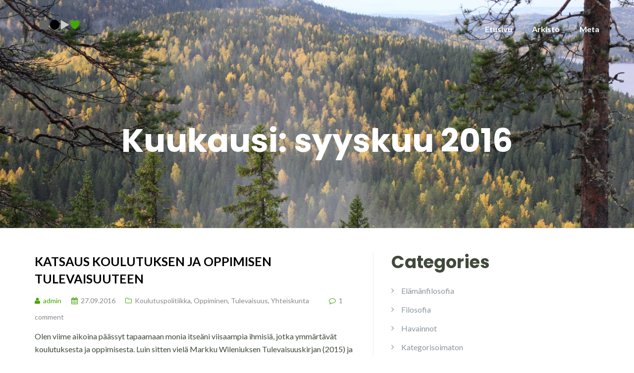

--- FILE ---
content_type: text/html; charset=UTF-8
request_url: http://www.akselihuhtanen.net/2016/09/
body_size: 31523
content:
<!DOCTYPE html>
<html lang="fi">
<head>
	<meta charset="UTF-8"/>
	<meta name="viewport" content="width=device-width, initial-scale=1, maximum-scale=1, user-scalable=no">
	<title>syyskuu | 2016 | | Toisaalta</title>

<!-- All In One SEO Pack 3.7.1[171,208] -->
<meta name="robots" content="noindex,follow" />

<script type="application/ld+json" class="aioseop-schema">{"@context":"https://schema.org","@graph":[{"@type":"Organization","@id":"http://www.akselihuhtanen.net/#organization","url":"http://www.akselihuhtanen.net/","name":"Toisaalta","sameAs":[],"logo":{"@type":"ImageObject","@id":"http://www.akselihuhtanen.net/#logo","url":"http://www.akselihuhtanen.net/wp-content/uploads/2019/03/cropped-Logo-4-elements-horizontal.png","caption":""},"image":{"@id":"http://www.akselihuhtanen.net/#logo"}},{"@type":"WebSite","@id":"http://www.akselihuhtanen.net/#website","url":"http://www.akselihuhtanen.net/","name":"Toisaalta","publisher":{"@id":"http://www.akselihuhtanen.net/#organization"}},{"@type":"CollectionPage","@id":"http://www.akselihuhtanen.net/2016/09/#collectionpage","url":"http://www.akselihuhtanen.net/2016/09/","inLanguage":"fi","name":"Kuukausi: syyskuu 2016","isPartOf":{"@id":"http://www.akselihuhtanen.net/#website"},"breadcrumb":{"@id":"http://www.akselihuhtanen.net/2016/09/#breadcrumblist"}},{"@type":"BreadcrumbList","@id":"http://www.akselihuhtanen.net/2016/09/#breadcrumblist","itemListElement":[{"@type":"ListItem","position":1,"item":{"@type":"WebPage","@id":"http://www.akselihuhtanen.net/","url":"http://www.akselihuhtanen.net/","name":"Toisaalta - Akseli Huhtanen"}},{"@type":"ListItem","position":2,"item":{"@type":"WebPage","@id":"http://www.akselihuhtanen.net/2016/","url":"http://www.akselihuhtanen.net/2016/","name":"Vuosi: 2016"}},{"@type":"ListItem","position":3,"item":{"@type":"WebPage","@id":"http://www.akselihuhtanen.net/2016/09/","url":"http://www.akselihuhtanen.net/2016/09/","name":"Kuukausi: syyskuu 2016"}}]}]}</script>
<link rel="canonical" href="http://www.akselihuhtanen.net/2016/09/" />
<!-- All In One SEO Pack -->
<link rel='dns-prefetch' href='//fonts.googleapis.com' />
<link rel='dns-prefetch' href='//s.w.org' />
<link rel="alternate" type="application/rss+xml" title="Toisaalta &raquo; syöte" href="http://www.akselihuhtanen.net/feed/" />
<link rel="alternate" type="application/rss+xml" title="Toisaalta &raquo; kommenttien syöte" href="http://www.akselihuhtanen.net/comments/feed/" />
		<script type="text/javascript">
			window._wpemojiSettings = {"baseUrl":"https:\/\/s.w.org\/images\/core\/emoji\/13.0.0\/72x72\/","ext":".png","svgUrl":"https:\/\/s.w.org\/images\/core\/emoji\/13.0.0\/svg\/","svgExt":".svg","source":{"concatemoji":"http:\/\/www.akselihuhtanen.net\/wp-includes\/js\/wp-emoji-release.min.js?ver=5.5.17"}};
			!function(e,a,t){var n,r,o,i=a.createElement("canvas"),p=i.getContext&&i.getContext("2d");function s(e,t){var a=String.fromCharCode;p.clearRect(0,0,i.width,i.height),p.fillText(a.apply(this,e),0,0);e=i.toDataURL();return p.clearRect(0,0,i.width,i.height),p.fillText(a.apply(this,t),0,0),e===i.toDataURL()}function c(e){var t=a.createElement("script");t.src=e,t.defer=t.type="text/javascript",a.getElementsByTagName("head")[0].appendChild(t)}for(o=Array("flag","emoji"),t.supports={everything:!0,everythingExceptFlag:!0},r=0;r<o.length;r++)t.supports[o[r]]=function(e){if(!p||!p.fillText)return!1;switch(p.textBaseline="top",p.font="600 32px Arial",e){case"flag":return s([127987,65039,8205,9895,65039],[127987,65039,8203,9895,65039])?!1:!s([55356,56826,55356,56819],[55356,56826,8203,55356,56819])&&!s([55356,57332,56128,56423,56128,56418,56128,56421,56128,56430,56128,56423,56128,56447],[55356,57332,8203,56128,56423,8203,56128,56418,8203,56128,56421,8203,56128,56430,8203,56128,56423,8203,56128,56447]);case"emoji":return!s([55357,56424,8205,55356,57212],[55357,56424,8203,55356,57212])}return!1}(o[r]),t.supports.everything=t.supports.everything&&t.supports[o[r]],"flag"!==o[r]&&(t.supports.everythingExceptFlag=t.supports.everythingExceptFlag&&t.supports[o[r]]);t.supports.everythingExceptFlag=t.supports.everythingExceptFlag&&!t.supports.flag,t.DOMReady=!1,t.readyCallback=function(){t.DOMReady=!0},t.supports.everything||(n=function(){t.readyCallback()},a.addEventListener?(a.addEventListener("DOMContentLoaded",n,!1),e.addEventListener("load",n,!1)):(e.attachEvent("onload",n),a.attachEvent("onreadystatechange",function(){"complete"===a.readyState&&t.readyCallback()})),(n=t.source||{}).concatemoji?c(n.concatemoji):n.wpemoji&&n.twemoji&&(c(n.twemoji),c(n.wpemoji)))}(window,document,window._wpemojiSettings);
		</script>
		<style type="text/css">
img.wp-smiley,
img.emoji {
	display: inline !important;
	border: none !important;
	box-shadow: none !important;
	height: 1em !important;
	width: 1em !important;
	margin: 0 .07em !important;
	vertical-align: -0.1em !important;
	background: none !important;
	padding: 0 !important;
}
</style>
	<link rel='stylesheet' id='wp-block-library-css'  href='http://www.akselihuhtanen.net/wp-includes/css/dist/block-library/style.min.css?ver=5.5.17' type='text/css' media='all' />
<link rel='stylesheet' id='illdy-pace-css'  href='http://www.akselihuhtanen.net/wp-content/themes/illdy/layout/css/pace.min.css?ver=5.5.17' type='text/css' media='all' />
<link rel='stylesheet' id='illdy-google-fonts-css'  href='https://fonts.googleapis.com/css?family=Source+Sans+Pro:400,900,700,300,300italic|Lato:300,400,700,900|Poppins:300,400,500,600,700' type='text/css' media='all' />
<link rel='stylesheet' id='bootstrap-css'  href='http://www.akselihuhtanen.net/wp-content/themes/illdy/layout/css/bootstrap.min.css?ver=3.3.6' type='text/css' media='all' />
<link rel='stylesheet' id='bootstrap-theme-css'  href='http://www.akselihuhtanen.net/wp-content/themes/illdy/layout/css/bootstrap-theme.min.css?ver=3.3.6' type='text/css' media='all' />
<link rel='stylesheet' id='font-awesome-css'  href='http://www.akselihuhtanen.net/wp-content/themes/illdy/layout/css/font-awesome.min.css?ver=4.5.0' type='text/css' media='all' />
<link rel='stylesheet' id='owl-carousel-css'  href='http://www.akselihuhtanen.net/wp-content/themes/illdy/layout/css/owl-carousel.min.css?ver=2.0.0' type='text/css' media='all' />
<link rel='stylesheet' id='illdy-main-css'  href='http://www.akselihuhtanen.net/wp-content/themes/illdy/layout/css/main.css?ver=5.5.17' type='text/css' media='all' />
<style id='illdy-main-inline-css' type='text/css'>
#header .is-sticky .top-header {background-color: #383838;}
</style>
<link rel='stylesheet' id='illdy-custom-css'  href='http://www.akselihuhtanen.net/wp-content/themes/illdy/layout/css/custom.css?ver=5.5.17' type='text/css' media='all' />
<link rel='stylesheet' id='illdy-style-css'  href='http://www.akselihuhtanen.net/wp-content/themes/illdy/style.css?ver=1.0.16' type='text/css' media='all' />
<style id='illdy-style-inline-css' type='text/css'>
#header .top-header .header-logo:hover,
#header .top-header .header-logo:focus,
#header .top-header .header-navigation ul li.menu-item-has-children .sub-menu li:hover > a,
#header .top-header .header-navigation ul li.menu-item-has-children .sub-menu li:focus-within > a,
#latest-news .section-content .post .post-title:hover,
#latest-news .section-content .post .post-title:focus,
#latest-news .section-content .post .post-button,
#contact-us .section-content .contact-us-box .box-left,
.recentcomments > a,
#blog .blog-post .blog-post-title:hover,
#blog .blog-post .blog-post-title:focus,
#blog .blog-post .blog-post-meta .post-meta-author,
#blog .blog-post .blog-post-meta .post-meta-author .fa,
#blog .blog-post .blog-post-meta .post-meta-time .fa,
#blog .blog-post .blog-post-meta .post-meta-categories .fa,
#blog .blog-post .blog-post-meta .post-meta-comments .fa,
#blog .blog-post .blog-post-author h4,
.widget table td#prev a,
.widget table td#next a,
.widget .widget-recent-post .recent-post-button,
span.rss-date:before,
.post-date:before,
.blog-post-related-articles .related-post:hover .related-post-title,
.blog-post-related-articles .related-post:focus .related-post-title,
#comments #comments-list ul.comments .comment .url,
#comments #comments-list ul.comments .comment .comment-reply-link,
#header .bottom-header span.span-dot,
#header .top-header .header-navigation ul li:hover a,
#header .top-header .header-navigation ul li:focus-within a,
.open-responsive-menu:focus .fa,
input[type=submit] { color: #44A705; }
#header .top-header .header-navigation ul li.menu-item-has-children .sub-menu li:hover > a,
#header .top-header .header-navigation ul li.menu-item-has-children .sub-menu li:focus-within > a { border-color: #44A705; }
#header .bottom-header .header-button-two,
#comments #respond .comment-form #input-submit,
#latest-news .latest-news-button,
#contact-us .section-content .wpcf7-form p .wpcf7-submit,
#blog .blog-post .blog-post-button,
.widget table caption,
.widget table#wp-calendar tbody tr td a { background-color: #44A705; }
@media only screen and (max-width: 992px) {
	.header-front-page nav ul.sub-menu { background-color: #44A705; }
	.responsive-menu li a:focus { background-color: #44A705; }
}
a:hover,
a:focus,
#latest-news .section-content .post .post-button:hover,
#latest-news .section-content .post .post-button:focus,
.recentcomments a:hover,
.recentcomments a:focus,
.widget:not(.widget_rss):not(.widget_recent_comments):not(.widget_recent_entries) ul li:hover:before,
.widget:not(.widget_rss):not(.widget_recent_comments):not(.widget_recent_entries) ul li:focus-within:before,
.widget:not(.widget_recent_comments) ul li:hover > a,
.widget:not(.widget_recent_comments) ul li:focus-within > a,
.widget.widget_recent_comments ul li a:hover,
.widget.widget_recent_comments ul li a:focus,
.widget table td#prev a:hover:before,
.widget table td#next a:hover:before,
.widget table td#prev a:focus:before,
.widget table td#next a:focus:before,
.widget_categories ul li:hover,
.widget_categories ul li:focus-within,
.widget_archive ul li:hover,
.widget_archive ul li:focus-within { color: #44A705; }
#testimonials .section-content .testimonials-carousel .carousel-testimonial .testimonial-content,
.widget table#wp-calendar tbody tr td a:hover,
.widget table#wp-calendar tbody tr td a:focus,
#comments #respond .comment-form #input-submit:hover,
#comments #respond .comment-form #input-submit:focus,
input[type=submit]:hover,
input[type=submit]:focus,
#latest-news .latest-news-button:hover,
#latest-news .latest-news-button:focus,
#contact-us .section-content .wpcf7-form p .wpcf7-submit:hover,
#contact-us .section-content .wpcf7-form p .wpcf7-submit:focus,
#header .bottom-header .header-button-two:hover,
#header .bottom-header .header-button-two:focus,
#blog .blog-post .blog-post-button:hover,
#blog .blog-post .blog-post-button:focus { background-color: #44A705; }
#testimonials .section-content .testimonials-carousel .carousel-testimonial .testimonial-content:after  { border-color: #44A705 transparent transparent transparent; }
input:focus,
input:hover,
textarea:focus,
textarea:hover { border-color: #44A705; }
.front-page-section .section-header .section-description,
#header .top-header .header-navigation ul li.menu-item-has-children .sub-menu li a,
#services .section-content .service .service-entry,
#latest-news .section-content .post .post-entry,
#team .section-content .person .person-content p,
#contact-us .section-content .contact-us-box .box-right span,
#contact-us .section-content .contact-us-box .box-right span a,
#contact-us .section-content .contact-us-social a,
#contact-us .section-content .wpcf7-form p .wpcf7-text,
#footer .copyright,
#footer .copyright a,
.widget table tbody,
input,
textarea,
.markup-format h1,
.markup-format h2,
.markup-format h3,
.markup-format h4,
.markup-format h5,
.markup-format h6,
body { color: #41493b; }
#contact-us .section-content .wpcf7-form p .wpcf7-text::-webkit-input-placeholder,
#contact-us .section-content .wpcf7-form p .wpcf7-text::-moz-placeholder,
#contact-us .section-content .wpcf7-form p .wpcf7-text:-ms-input-placeholder,
#contact-us .section-content .wpcf7-form p .wpcf7-text:-moz-placeholder,
#contact-us .section-content .wpcf7-form p .wpcf7-textarea,
#contact-us .section-content .wpcf7-form p .wpcf7-textarea::-webkit-input-placeholder,
#contact-us .section-content .wpcf7-form p .wpcf7-textarea::-moz-placeholder,
#contact-us .section-content .wpcf7-form p .wpcf7-textarea:-ms-input-placeholder,
#contact-us .section-content .wpcf7-form p .wpcf7-textarea:-moz-placeholder{ color: #41493b; }
.front-page-section .section-header h3,
#latest-news .section-content .post .post-button:active,
#blog .blog-post .blog-post-title,
.widget table thead th,
#team .section-content .person .person-content h6,
.widget_rss cite,
.illdy_home_parallax h3 { color: #000000; }
#testimonials .section-content .testimonials-carousel .owl-controls .owl-dots .owl-dot:focus {
	background: #44A705;
}
</style>
<script type='text/javascript' src='http://www.akselihuhtanen.net/wp-includes/js/jquery/jquery.js?ver=1.12.4-wp' id='jquery-core-js'></script>
<script type='text/javascript' id='illdy-pace-js-extra'>
/* <![CDATA[ */
var paceOptions = {"restartOnRequestAfter":"0","restartOnPushState":"0"};
/* ]]> */
</script>
<script type='text/javascript' src='http://www.akselihuhtanen.net/wp-content/themes/illdy/layout/js/pace/pace.min.js?ver=5.5.17' id='illdy-pace-js'></script>
<link rel="https://api.w.org/" href="http://www.akselihuhtanen.net/wp-json/" /><link rel="EditURI" type="application/rsd+xml" title="RSD" href="http://www.akselihuhtanen.net/xmlrpc.php?rsd" />
<link rel="wlwmanifest" type="application/wlwmanifest+xml" href="http://www.akselihuhtanen.net/wp-includes/wlwmanifest.xml" /> 
<meta name="generator" content="WordPress 5.5.17" />
<style type="text/css">.pace .pace-progress {background-color: #44a705; color: #44a705;}.pace .pace-activity {box-shadow: inset 0 0 0 2px #44a705, inset 0 0 0 7px #ffffff;}.pace-overlay {background-color: #ffffff;}</style><link rel="icon" href="http://www.akselihuhtanen.net/wp-content/uploads/2019/03/cropped-Logo-4-elements-32x32.png" sizes="32x32" />
<link rel="icon" href="http://www.akselihuhtanen.net/wp-content/uploads/2019/03/cropped-Logo-4-elements-192x192.png" sizes="192x192" />
<link rel="apple-touch-icon" href="http://www.akselihuhtanen.net/wp-content/uploads/2019/03/cropped-Logo-4-elements-180x180.png" />
<meta name="msapplication-TileImage" content="http://www.akselihuhtanen.net/wp-content/uploads/2019/03/cropped-Logo-4-elements-270x270.png" />

		<style type="text/css" id="illdy-about-section-css">#header.header-front-page {background-image: url(http://www.akselihuhtanen.net/wp-content/themes/illdy/layout/images/front-page/front-page-header.jpg) !important;}#header.header-front-page .bottom-header .header-button-one {background-color: rgba( 0, 0, 0, .2 );}#header.header-front-page .bottom-header .header-button-one:hover, #header.header-front-page .bottom-header .header-button-one:focus {background-color: rgba( 0, 0, 0, .1 );}</style>
		<style type="text/css" id="illdy-latestnews-section-css"></style>
		<style type="text/css" id="illdy-fullwidth-section-css"></style>
		<style type="text/css" id="illdy-about-section-css"></style>
		<style type="text/css" id="illdy-projects-section-css">#projects:before {background-image: url(http://www.akselihuhtanen.net/wp-content/themes/illdy/layout/images/front-page/pattern.png) !important;}#projects:before {background-size: auto !important;}#projects:before {background-repeat: repeat !important;}</style>
		<style type="text/css" id="illdy-services-section-css"></style>
		<style type="text/css" id="illdy-team-section-css">#team:before {background-image: url(http://www.akselihuhtanen.net/wp-content/themes/illdy/layout/images/front-page/pattern.png) !important;}#team:before {background-size: auto !important;}#team:before {background-repeat: repeat !important;}</style>
		<style type="text/css" id="illdy-testimonials-section-css">#testimonials:before {background-image: url(http://www.akselihuhtanen.net/wp-content/themes/illdy/layout/images/testiomnials-background.jpg) !important;}#testimonials:before {background-attachment: scroll !important;}</style>

	</head>
<body class="archive date wp-custom-logo hfeed">
	<div class="pace-overlay"></div>
<header id="header" class="header-blog header-has-sticky-menu" style="background-image: url(http://www.akselihuhtanen.net/wp-content/uploads/2019/03/cropped-IMG_6773-1.jpg);background-attachment: fixed;">
	<div class="top-header">
		<div class="container">
			<div class="row">
				<div class="col-sm-4 col-xs-8">

											<a href="http://www.akselihuhtanen.net" title="Toisaalta">
							<img class="header-logo-img" src="http://www.akselihuhtanen.net/wp-content/uploads/2019/03/cropped-Logo-4-elements-horizontal.png" width="100"/>
						</a>
					
				</div><!--/.col-sm-2-->
				<div class="col-sm-8 col-xs-4">
					<nav class="header-navigation">
						<ul id="menu-valikko" class="clearfix"><li id="menu-item-237" class="menu-item menu-item-type-custom menu-item-object-custom menu-item-237"><a href="http://akselihuhtanen.net/">Etusivu</a></li>
<li id="menu-item-235" class="menu-item menu-item-type-post_type menu-item-object-page menu-item-235"><a href="http://www.akselihuhtanen.net/arkisto/">Arkisto</a></li>
<li id="menu-item-236" class="menu-item menu-item-type-post_type menu-item-object-page menu-item-236"><a href="http://www.akselihuhtanen.net/meta/">Meta</a></li>
</ul>					</nav>
					<button class="open-responsive-menu"><i class="fa fa-bars"></i></button>
				</div><!--/.col-sm-10-->
			</div><!--/.row-->
		</div><!--/.container-->
	</div><!--/.top-header-->
	<nav class="responsive-menu">
		<ul>
			<li class="menu-item menu-item-type-custom menu-item-object-custom menu-item-237"><a href="http://akselihuhtanen.net/">Etusivu</a></li>
<li class="menu-item menu-item-type-post_type menu-item-object-page menu-item-235"><a href="http://www.akselihuhtanen.net/arkisto/">Arkisto</a></li>
<li class="menu-item menu-item-type-post_type menu-item-object-page menu-item-236"><a href="http://www.akselihuhtanen.net/meta/">Meta</a></li>
		</ul>
	</nav><!--/.responsive-menu-->
	<div class="bottom-header blog">
	<div class="container">
		<div class="row">
							<div class="col-sm-12">
					<h2>Kuukausi: <span>syyskuu 2016</span></h2>							</div><!--/.col-sm-12-->
							<div class="col-sm-8 col-sm-offset-2">
																										</div><!--/.col-sm-8.col-sm-offset-2-->
								</div><!--/.row-->
	</div><!--/.container-->
</div><!--/.bottom-header.blog-->
</header><!--/#header-->
<div class="container">
	<div class="row">
		<div class="col-sm-7">
			<section id="blog">
								<article id="post-460" class="blog-post post-460 post type-post status-publish format-standard hentry category-koulutuspolitiikka category-oppiminen category-tulevaisuus category-yhteiskunta">
	<a href="http://www.akselihuhtanen.net/katsaus-koulutuksen-ja-oppimisen-tulevaisuuteen/" title="Katsaus koulutuksen ja oppimisen tulevaisuuteen" class="blog-post-title">Katsaus koulutuksen ja oppimisen tulevaisuuteen</a>
		<div class="blog-post-meta"><span class="post-meta-author"><i class="fa fa-user"></i>admin</span><span class="post-meta-time"><i class="fa fa-calendar"></i><time datetime="2016-09-27">27.09.2016</time></span><span class="post-meta-categories"><i class="fa fa-folder-o" aria-hidden="true"></i><a href="http://www.akselihuhtanen.net/category/yhteiskunta/koulutuspolitiikka/" rel="category tag">Koulutuspolitiikka</a>, <a href="http://www.akselihuhtanen.net/category/oppiminen/" rel="category tag">Oppiminen</a>, <a href="http://www.akselihuhtanen.net/category/yhteiskunta/tulevaisuus/" rel="category tag">Tulevaisuus</a>, <a href="http://www.akselihuhtanen.net/category/yhteiskunta/" rel="category tag">Yhteiskunta</a></span><span class="post-meta-comments"><i class="fa fa-comment-o"></i><a class="meta-comments" href="http://www.akselihuhtanen.net/katsaus-koulutuksen-ja-oppimisen-tulevaisuuteen/#comments" title="1 comment">1 comment</a></span></div><!--/.blog-post-meta-->	<div class="blog-post-entry">
		<p>Olen viime aikoina päässyt tapaamaan monia itseäni viisaampia ihmisiä, jotka ymmärtävät koulutuksesta ja oppimisesta. Luin sitten vielä Markku Wileniuksen Tulevaisuuskirjan (2015) ja tuli vastustamaton tarve spekuloida vastuuttomasti oppimisen ja koulutuksen tulevaisuutta. Tulevaisuus tuntuu myös olevan muotia, siitä kirjoitetaan nyt kaikenlaista. Wileniuksen mukaan tulevaisuudesta puhutaankin paljon, kun ajat ovat epävarmat. Tämän kirjoituksen tarkoitus on luoda yksi kuva [&hellip;]</p>
	</div><!--/.blog-post-entry-->
	<a href="http://www.akselihuhtanen.net/katsaus-koulutuksen-ja-oppimisen-tulevaisuuteen/" title="Read more" class="blog-post-button">Read more</a>
</article><!--/#post-460.blog-post-->
<article id="post-453" class="blog-post post-453 post type-post status-publish format-standard hentry category-koulutuspolitiikka category-oppiminen">
	<a href="http://www.akselihuhtanen.net/oppiminen-digitalisaatio-ja-alustatalous/" title="Oppiminen, digitalisaatio ja alustatalous" class="blog-post-title">Oppiminen, digitalisaatio ja alustatalous</a>
		<div class="blog-post-meta"><span class="post-meta-author"><i class="fa fa-user"></i>admin</span><span class="post-meta-time"><i class="fa fa-calendar"></i><time datetime="2016-09-10">10.09.2016</time></span><span class="post-meta-categories"><i class="fa fa-folder-o" aria-hidden="true"></i><a href="http://www.akselihuhtanen.net/category/yhteiskunta/koulutuspolitiikka/" rel="category tag">Koulutuspolitiikka</a>, <a href="http://www.akselihuhtanen.net/category/oppiminen/" rel="category tag">Oppiminen</a></span><span class="post-meta-comments"><i class="fa fa-comment-o"></i><a class="meta-comments" href="http://www.akselihuhtanen.net/oppiminen-digitalisaatio-ja-alustatalous/#comments" title="1 comment">1 comment</a></span></div><!--/.blog-post-meta-->	<div class="blog-post-entry">
		<p>Muutama päivä sitten Apple julkisti ohjelmointioppimisen hankkeensa. Samalla Apple kertoi aloittavansa opettajien tukemisen digitaalisten välineiden käytössä. Jo aiemmin teknologiayhtiö oli lanseerannut oman oppimisympäristönsä Swift Playgroundsin. Tällä avauksellaan Apple hyppäsi mukaan kilpailuun, jota kaksi suurta teknologiafirmaa, Google (Google for Education ja sen osa Google Classroom) ja Microsoft (Microsoft Education ja Office 365 for Education) jo aiemmin ovat [&hellip;]</p>
	</div><!--/.blog-post-entry-->
	<a href="http://www.akselihuhtanen.net/oppiminen-digitalisaatio-ja-alustatalous/" title="Read more" class="blog-post-button">Read more</a>
</article><!--/#post-453.blog-post-->
<article id="post-447" class="blog-post post-447 post type-post status-publish format-standard hentry category-filosofia">
	<a href="http://www.akselihuhtanen.net/filosofiaa-ei-ilmaisia-ampareita/" title="Filosofiaa, ei ilmaisia ämpäreitä" class="blog-post-title">Filosofiaa, ei ilmaisia ämpäreitä</a>
		<div class="blog-post-meta"><span class="post-meta-author"><i class="fa fa-user"></i>admin</span><span class="post-meta-time"><i class="fa fa-calendar"></i><time datetime="2016-09-06">6.09.2016</time></span><span class="post-meta-categories"><i class="fa fa-folder-o" aria-hidden="true"></i><a href="http://www.akselihuhtanen.net/category/filosofia/" rel="category tag">Filosofia</a></span><span class="post-meta-comments"><i class="fa fa-comment-o"></i>No comments</span></div><!--/.blog-post-meta-->	<div class="blog-post-entry">
		<p>Kaikki asiat eivät ole yhtä kysyttyjä Suomessa. Voisin kuvitella, että esimerkiksi lääkäreiden ja sähköasentajien ammattitaitoon liittyviä kysymyksiä tulee heille jatkuvasti. Vaivaan itsekin lähipiiriini kuuluvaa juristia säännöllisesti lakiin liittyvillä kysymyksillä. Muutaman kerran on käynyt niin, että tuttu joka muistaa minun opiskelleen filosofiaa on pyytänyt apuani nimen omaan filosofiseen ammattitaitooni liittyen. Arvostan pyyntöjä, ja autan mielelläni jos suinkin kykenen, mutta [&hellip;]</p>
	</div><!--/.blog-post-entry-->
	<a href="http://www.akselihuhtanen.net/filosofiaa-ei-ilmaisia-ampareita/" title="Read more" class="blog-post-button">Read more</a>
</article><!--/#post-447.blog-post-->
							</section><!--/#blog-->
		</div><!--/.col-sm-7-->
		<div class="col-sm-4">
	<div id="sidebar">
		<div class="widget"><div class="widget-title"><h3>Categories</h3></div>
			<ul>
					<li class="cat-item cat-item-70"><a href="http://www.akselihuhtanen.net/category/filosofia/elamanfilosofia/">Elämänfilosofia</a>
</li>
	<li class="cat-item cat-item-23"><a href="http://www.akselihuhtanen.net/category/filosofia/">Filosofia</a>
</li>
	<li class="cat-item cat-item-51"><a href="http://www.akselihuhtanen.net/category/havainnot/">Havainnot</a>
</li>
	<li class="cat-item cat-item-1"><a href="http://www.akselihuhtanen.net/category/kategorisoimaton/">Kategorisoimaton</a>
</li>
	<li class="cat-item cat-item-10"><a href="http://www.akselihuhtanen.net/category/media/kirjat-lehdet/">Kirjat &amp; lehdet</a>
</li>
	<li class="cat-item cat-item-132"><a href="http://www.akselihuhtanen.net/category/yhteiskunta/koulutuspolitiikka/">Koulutuspolitiikka</a>
</li>
	<li class="cat-item cat-item-128"><a href="http://www.akselihuhtanen.net/category/filosofia/lasten-filosofia/">Lasten filosofia</a>
</li>
	<li class="cat-item cat-item-125"><a href="http://www.akselihuhtanen.net/category/media/">Media</a>
</li>
	<li class="cat-item cat-item-11"><a href="http://www.akselihuhtanen.net/category/mielipiteet/">Mielipiteet</a>
</li>
	<li class="cat-item cat-item-133"><a href="http://www.akselihuhtanen.net/category/oppiminen/">Oppiminen</a>
</li>
	<li class="cat-item cat-item-134"><a href="http://www.akselihuhtanen.net/category/yhteiskunta/tulevaisuus/">Tulevaisuus</a>
</li>
	<li class="cat-item cat-item-139"><a href="http://www.akselihuhtanen.net/category/yhteiskunta/tyo/">Työ</a>
</li>
	<li class="cat-item cat-item-131"><a href="http://www.akselihuhtanen.net/category/yhteiskunta/uskonto/">Uskonto</a>
</li>
	<li class="cat-item cat-item-106"><a href="http://www.akselihuhtanen.net/category/media/web/">Web</a>
</li>
	<li class="cat-item cat-item-63"><a href="http://www.akselihuhtanen.net/category/yhteiskunta/">Yhteiskunta</a>
</li>
			</ul>

			</div><div class="widget"><div class="widget-title"><h3>Archive</h3></div>
			<ul>
					<li><a href='http://www.akselihuhtanen.net/2018/02/'>helmikuu 2018</a></li>
	<li><a href='http://www.akselihuhtanen.net/2017/11/'>marraskuu 2017</a></li>
	<li><a href='http://www.akselihuhtanen.net/2017/10/'>lokakuu 2017</a></li>
	<li><a href='http://www.akselihuhtanen.net/2017/02/'>helmikuu 2017</a></li>
	<li><a href='http://www.akselihuhtanen.net/2016/11/'>marraskuu 2016</a></li>
	<li><a href='http://www.akselihuhtanen.net/2016/09/' aria-current="page">syyskuu 2016</a></li>
	<li><a href='http://www.akselihuhtanen.net/2016/03/'>maaliskuu 2016</a></li>
	<li><a href='http://www.akselihuhtanen.net/2016/02/'>helmikuu 2016</a></li>
	<li><a href='http://www.akselihuhtanen.net/2015/10/'>lokakuu 2015</a></li>
	<li><a href='http://www.akselihuhtanen.net/2015/06/'>kesäkuu 2015</a></li>
	<li><a href='http://www.akselihuhtanen.net/2014/12/'>joulukuu 2014</a></li>
	<li><a href='http://www.akselihuhtanen.net/2014/01/'>tammikuu 2014</a></li>
	<li><a href='http://www.akselihuhtanen.net/2013/10/'>lokakuu 2013</a></li>
	<li><a href='http://www.akselihuhtanen.net/2013/01/'>tammikuu 2013</a></li>
	<li><a href='http://www.akselihuhtanen.net/2012/10/'>lokakuu 2012</a></li>
	<li><a href='http://www.akselihuhtanen.net/2012/09/'>syyskuu 2012</a></li>
	<li><a href='http://www.akselihuhtanen.net/2012/05/'>toukokuu 2012</a></li>
	<li><a href='http://www.akselihuhtanen.net/2012/04/'>huhtikuu 2012</a></li>
	<li><a href='http://www.akselihuhtanen.net/2012/02/'>helmikuu 2012</a></li>
	<li><a href='http://www.akselihuhtanen.net/2012/01/'>tammikuu 2012</a></li>
	<li><a href='http://www.akselihuhtanen.net/2011/11/'>marraskuu 2011</a></li>
	<li><a href='http://www.akselihuhtanen.net/2011/10/'>lokakuu 2011</a></li>
	<li><a href='http://www.akselihuhtanen.net/2011/07/'>heinäkuu 2011</a></li>
	<li><a href='http://www.akselihuhtanen.net/2011/04/'>huhtikuu 2011</a></li>
	<li><a href='http://www.akselihuhtanen.net/2011/01/'>tammikuu 2011</a></li>
	<li><a href='http://www.akselihuhtanen.net/2010/11/'>marraskuu 2010</a></li>
	<li><a href='http://www.akselihuhtanen.net/2010/10/'>lokakuu 2010</a></li>
	<li><a href='http://www.akselihuhtanen.net/2010/05/'>toukokuu 2010</a></li>
	<li><a href='http://www.akselihuhtanen.net/2010/04/'>huhtikuu 2010</a></li>
	<li><a href='http://www.akselihuhtanen.net/2010/02/'>helmikuu 2010</a></li>
	<li><a href='http://www.akselihuhtanen.net/2010/01/'>tammikuu 2010</a></li>
	<li><a href='http://www.akselihuhtanen.net/2009/12/'>joulukuu 2009</a></li>
	<li><a href='http://www.akselihuhtanen.net/2009/11/'>marraskuu 2009</a></li>
			</ul>

			</div>	</div><!--/#sidebar-->
</div><!--/.col-sm-4-->
	</div><!--/.row-->
</div><!--/.container-->

	<div class="bottom-footer">
		<div class="container">
			<p class="copyright">
				<span>Theme: <a href="http://colorlib.com/wp/themes/illdy" title="Illdy" target="_blank">Illdy</a>.</span>
				<span class="bottom-copyright" data-customizer="copyright-credit"></span>
			</p>
		</div>
	</div>


<script type='text/javascript' src='http://www.akselihuhtanen.net/wp-includes/js/jquery/ui/core.min.js?ver=1.11.4' id='jquery-ui-core-js'></script>
<script type='text/javascript' src='http://www.akselihuhtanen.net/wp-includes/js/jquery/ui/widget.min.js?ver=1.11.4' id='jquery-ui-widget-js'></script>
<script type='text/javascript' src='http://www.akselihuhtanen.net/wp-includes/js/jquery/ui/progressbar.min.js?ver=1.11.4' id='jquery-ui-progressbar-js'></script>
<script type='text/javascript' src='http://www.akselihuhtanen.net/wp-content/themes/illdy/layout/js/bootstrap/bootstrap.min.js?ver=3.3.6' id='illdy-bootstrap-js'></script>
<script type='text/javascript' src='http://www.akselihuhtanen.net/wp-content/themes/illdy/layout/js/owl-carousel/owl-carousel.min.js?ver=2.0.0' id='illdy-owl-carousel-js'></script>
<script type='text/javascript' src='http://www.akselihuhtanen.net/wp-content/themes/illdy/layout/js/count-to/count-to.min.js?ver=5.5.17' id='illdy-count-to-js'></script>
<script type='text/javascript' src='http://www.akselihuhtanen.net/wp-content/themes/illdy/layout/js/visible/visible.min.js?ver=5.5.17' id='illdy-visible-js'></script>
<script type='text/javascript' src='http://www.akselihuhtanen.net/wp-content/themes/illdy/layout/js/stickyjs/jquery.sticky.js?ver=5.5.17' id='illdy-stickyheader-js'></script>
<script type='text/javascript' id='illdy-stickyheader-js-after'>
jQuery(".top-header").sticky({topSpacing:0,zIndex:99});
</script>
<script type='text/javascript' src='http://www.akselihuhtanen.net/wp-content/themes/illdy/layout/js/parallax/parallax.min.js?ver=1.0.16' id='illdy-parallax-js'></script>
<script type='text/javascript' src='http://www.akselihuhtanen.net/wp-content/themes/illdy/layout/js/plugins.min.js?ver=1.0.16' id='illdy-plugins-js'></script>
<script type='text/javascript' src='http://www.akselihuhtanen.net/wp-content/themes/illdy/layout/js/scripts.js?ver=1.0.16' id='illdy-scripts-js'></script>
<script type='text/javascript' src='http://www.akselihuhtanen.net/wp-includes/js/wp-embed.min.js?ver=5.5.17' id='wp-embed-js'></script>
</body></html>
